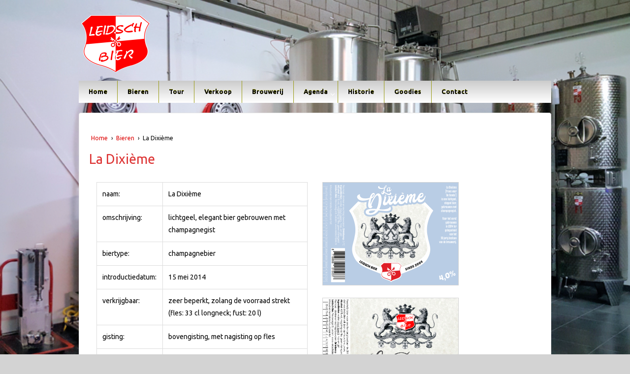

--- FILE ---
content_type: text/html; charset=UTF-8
request_url: https://www.leidschbier.nl/bieren/ladixieme/
body_size: 11939
content:
	<!doctype html>
	<!--[if !IE]>
	<html class="no-js non-ie" dir="ltr" lang="nl-NL" prefix="og: https://ogp.me/ns#"> <![endif]-->
	<!--[if IE 7 ]>
	<html class="no-js ie7" dir="ltr" lang="nl-NL" prefix="og: https://ogp.me/ns#"> <![endif]-->
	<!--[if IE 8 ]>
	<html class="no-js ie8" dir="ltr" lang="nl-NL" prefix="og: https://ogp.me/ns#"> <![endif]-->
	<!--[if IE 9 ]>
	<html class="no-js ie9" dir="ltr" lang="nl-NL" prefix="og: https://ogp.me/ns#"> <![endif]-->
	<!--[if gt IE 9]><!-->
<html class="no-js" dir="ltr" lang="nl-NL" prefix="og: https://ogp.me/ns#"> <!--<![endif]-->
	<head>

		<meta charset="UTF-8"/>
		<meta name="viewport" content="width=device-width, initial-scale=1.0">

		<link rel="profile" href="https://gmpg.org/xfn/11"/>
		<link rel="pingback" href="https://www.leidschbier.nl/wordpress/xmlrpc.php"/>

		<title>La Dixième | Leidsch Bier - Keytown Craft Beers</title>

		<!-- All in One SEO 4.8.3.2 - aioseo.com -->
	<meta name="description" content="naam: La Dixième omschrijving: lichtgeel, elegant bier gebrouwen met champagnegist biertype: champagnebier introductiedatum: 15 mei 2014 verkrijgbaar: zeer beperkt, zolang de voorraad strekt (fles: 33 cl longneck; fust: 20 l) gisting: bovengisting, met nagisting op fles alcohol: 4,0 vol. % startdichtheid: 10,0 °Plato kleur: 18 EBC bitterheid: 21 IBU ingrediënten: water, mout (gerst), hop en" />
	<meta name="robots" content="max-image-preview:large" />
	<link rel="canonical" href="https://www.leidschbier.nl/bieren/ladixieme/" />
	<meta name="generator" content="All in One SEO (AIOSEO) 4.8.3.2" />
		<meta property="og:locale" content="nl_NL" />
		<meta property="og:site_name" content="Leidsch Bier - Keytown Craft Beers | 20 jaar speciaalbier voor de Sleutelstad (2004 - 2024)" />
		<meta property="og:type" content="article" />
		<meta property="og:title" content="La Dixième | Leidsch Bier - Keytown Craft Beers" />
		<meta property="og:description" content="naam: La Dixième omschrijving: lichtgeel, elegant bier gebrouwen met champagnegist biertype: champagnebier introductiedatum: 15 mei 2014 verkrijgbaar: zeer beperkt, zolang de voorraad strekt (fles: 33 cl longneck; fust: 20 l) gisting: bovengisting, met nagisting op fles alcohol: 4,0 vol. % startdichtheid: 10,0 °Plato kleur: 18 EBC bitterheid: 21 IBU ingrediënten: water, mout (gerst), hop en" />
		<meta property="og:url" content="https://www.leidschbier.nl/bieren/ladixieme/" />
		<meta property="article:published_time" content="2014-04-16T19:11:52+00:00" />
		<meta property="article:modified_time" content="2025-06-19T10:48:42+00:00" />
		<meta name="twitter:card" content="summary" />
		<meta name="twitter:title" content="La Dixième | Leidsch Bier - Keytown Craft Beers" />
		<meta name="twitter:description" content="naam: La Dixième omschrijving: lichtgeel, elegant bier gebrouwen met champagnegist biertype: champagnebier introductiedatum: 15 mei 2014 verkrijgbaar: zeer beperkt, zolang de voorraad strekt (fles: 33 cl longneck; fust: 20 l) gisting: bovengisting, met nagisting op fles alcohol: 4,0 vol. % startdichtheid: 10,0 °Plato kleur: 18 EBC bitterheid: 21 IBU ingrediënten: water, mout (gerst), hop en" />
		<script type="application/ld+json" class="aioseo-schema">
			{"@context":"https:\/\/schema.org","@graph":[{"@type":"BreadcrumbList","@id":"https:\/\/www.leidschbier.nl\/bieren\/ladixieme\/#breadcrumblist","itemListElement":[{"@type":"ListItem","@id":"https:\/\/www.leidschbier.nl#listItem","position":1,"name":"Home","item":"https:\/\/www.leidschbier.nl","nextItem":{"@type":"ListItem","@id":"https:\/\/www.leidschbier.nl\/bieren\/#listItem","name":"Bieren"}},{"@type":"ListItem","@id":"https:\/\/www.leidschbier.nl\/bieren\/#listItem","position":2,"name":"Bieren","item":"https:\/\/www.leidschbier.nl\/bieren\/","nextItem":{"@type":"ListItem","@id":"https:\/\/www.leidschbier.nl\/bieren\/ladixieme\/#listItem","name":"La Dixi\u00e8me"},"previousItem":{"@type":"ListItem","@id":"https:\/\/www.leidschbier.nl#listItem","name":"Home"}},{"@type":"ListItem","@id":"https:\/\/www.leidschbier.nl\/bieren\/ladixieme\/#listItem","position":3,"name":"La Dixi\u00e8me","previousItem":{"@type":"ListItem","@id":"https:\/\/www.leidschbier.nl\/bieren\/#listItem","name":"Bieren"}}]},{"@type":"Organization","@id":"https:\/\/www.leidschbier.nl\/#organization","name":"Leidsche Bierbrouwerij","description":"20 jaar speciaalbier voor de Sleutelstad (2004 - 2024)","url":"https:\/\/www.leidschbier.nl\/","logo":{"@type":"ImageObject","url":"https:\/\/www.leidschbier.nl\/wordpress\/wp-content\/uploads\/2021\/02\/10858448_993232794040195_4264106054076785527_n.png","@id":"https:\/\/www.leidschbier.nl\/bieren\/ladixieme\/#organizationLogo","width":650,"height":650},"image":{"@id":"https:\/\/www.leidschbier.nl\/bieren\/ladixieme\/#organizationLogo"}},{"@type":"WebPage","@id":"https:\/\/www.leidschbier.nl\/bieren\/ladixieme\/#webpage","url":"https:\/\/www.leidschbier.nl\/bieren\/ladixieme\/","name":"La Dixi\u00e8me | Leidsch Bier - Keytown Craft Beers","description":"naam: La Dixi\u00e8me omschrijving: lichtgeel, elegant bier gebrouwen met champagnegist biertype: champagnebier introductiedatum: 15 mei 2014 verkrijgbaar: zeer beperkt, zolang de voorraad strekt (fles: 33 cl longneck; fust: 20 l) gisting: bovengisting, met nagisting op fles alcohol: 4,0 vol. % startdichtheid: 10,0 \u00b0Plato kleur: 18 EBC bitterheid: 21 IBU ingredi\u00ebnten: water, mout (gerst), hop en","inLanguage":"nl-NL","isPartOf":{"@id":"https:\/\/www.leidschbier.nl\/#website"},"breadcrumb":{"@id":"https:\/\/www.leidschbier.nl\/bieren\/ladixieme\/#breadcrumblist"},"datePublished":"2014-04-16T21:11:52+02:00","dateModified":"2025-06-19T12:48:42+02:00"},{"@type":"WebSite","@id":"https:\/\/www.leidschbier.nl\/#website","url":"https:\/\/www.leidschbier.nl\/","name":"Leidsch Bier - Keytown Craft Beers","description":"20 jaar speciaalbier voor de Sleutelstad (2004 - 2024)","inLanguage":"nl-NL","publisher":{"@id":"https:\/\/www.leidschbier.nl\/#organization"}}]}
		</script>
		<!-- All in One SEO -->

<link rel='dns-prefetch' href='//fonts.googleapis.com' />
<link rel="alternate" type="application/rss+xml" title="Leidsch Bier - Keytown Craft Beers &raquo; feed" href="https://www.leidschbier.nl/feed/" />
<link rel="alternate" type="application/rss+xml" title="Leidsch Bier - Keytown Craft Beers &raquo; reacties feed" href="https://www.leidschbier.nl/comments/feed/" />
<link rel="alternate" title="oEmbed (JSON)" type="application/json+oembed" href="https://www.leidschbier.nl/wp-json/oembed/1.0/embed?url=https%3A%2F%2Fwww.leidschbier.nl%2Fbieren%2Fladixieme%2F" />
<link rel="alternate" title="oEmbed (XML)" type="text/xml+oembed" href="https://www.leidschbier.nl/wp-json/oembed/1.0/embed?url=https%3A%2F%2Fwww.leidschbier.nl%2Fbieren%2Fladixieme%2F&#038;format=xml" />
<style id='wp-img-auto-sizes-contain-inline-css' type='text/css'>
img:is([sizes=auto i],[sizes^="auto," i]){contain-intrinsic-size:3000px 1500px}
/*# sourceURL=wp-img-auto-sizes-contain-inline-css */
</style>
<style id='wp-emoji-styles-inline-css' type='text/css'>

	img.wp-smiley, img.emoji {
		display: inline !important;
		border: none !important;
		box-shadow: none !important;
		height: 1em !important;
		width: 1em !important;
		margin: 0 0.07em !important;
		vertical-align: -0.1em !important;
		background: none !important;
		padding: 0 !important;
	}
/*# sourceURL=wp-emoji-styles-inline-css */
</style>
<style id='wp-block-library-inline-css' type='text/css'>
:root{--wp-block-synced-color:#7a00df;--wp-block-synced-color--rgb:122,0,223;--wp-bound-block-color:var(--wp-block-synced-color);--wp-editor-canvas-background:#ddd;--wp-admin-theme-color:#007cba;--wp-admin-theme-color--rgb:0,124,186;--wp-admin-theme-color-darker-10:#006ba1;--wp-admin-theme-color-darker-10--rgb:0,107,160.5;--wp-admin-theme-color-darker-20:#005a87;--wp-admin-theme-color-darker-20--rgb:0,90,135;--wp-admin-border-width-focus:2px}@media (min-resolution:192dpi){:root{--wp-admin-border-width-focus:1.5px}}.wp-element-button{cursor:pointer}:root .has-very-light-gray-background-color{background-color:#eee}:root .has-very-dark-gray-background-color{background-color:#313131}:root .has-very-light-gray-color{color:#eee}:root .has-very-dark-gray-color{color:#313131}:root .has-vivid-green-cyan-to-vivid-cyan-blue-gradient-background{background:linear-gradient(135deg,#00d084,#0693e3)}:root .has-purple-crush-gradient-background{background:linear-gradient(135deg,#34e2e4,#4721fb 50%,#ab1dfe)}:root .has-hazy-dawn-gradient-background{background:linear-gradient(135deg,#faaca8,#dad0ec)}:root .has-subdued-olive-gradient-background{background:linear-gradient(135deg,#fafae1,#67a671)}:root .has-atomic-cream-gradient-background{background:linear-gradient(135deg,#fdd79a,#004a59)}:root .has-nightshade-gradient-background{background:linear-gradient(135deg,#330968,#31cdcf)}:root .has-midnight-gradient-background{background:linear-gradient(135deg,#020381,#2874fc)}:root{--wp--preset--font-size--normal:16px;--wp--preset--font-size--huge:42px}.has-regular-font-size{font-size:1em}.has-larger-font-size{font-size:2.625em}.has-normal-font-size{font-size:var(--wp--preset--font-size--normal)}.has-huge-font-size{font-size:var(--wp--preset--font-size--huge)}.has-text-align-center{text-align:center}.has-text-align-left{text-align:left}.has-text-align-right{text-align:right}.has-fit-text{white-space:nowrap!important}#end-resizable-editor-section{display:none}.aligncenter{clear:both}.items-justified-left{justify-content:flex-start}.items-justified-center{justify-content:center}.items-justified-right{justify-content:flex-end}.items-justified-space-between{justify-content:space-between}.screen-reader-text{border:0;clip-path:inset(50%);height:1px;margin:-1px;overflow:hidden;padding:0;position:absolute;width:1px;word-wrap:normal!important}.screen-reader-text:focus{background-color:#ddd;clip-path:none;color:#444;display:block;font-size:1em;height:auto;left:5px;line-height:normal;padding:15px 23px 14px;text-decoration:none;top:5px;width:auto;z-index:100000}html :where(.has-border-color){border-style:solid}html :where([style*=border-top-color]){border-top-style:solid}html :where([style*=border-right-color]){border-right-style:solid}html :where([style*=border-bottom-color]){border-bottom-style:solid}html :where([style*=border-left-color]){border-left-style:solid}html :where([style*=border-width]){border-style:solid}html :where([style*=border-top-width]){border-top-style:solid}html :where([style*=border-right-width]){border-right-style:solid}html :where([style*=border-bottom-width]){border-bottom-style:solid}html :where([style*=border-left-width]){border-left-style:solid}html :where(img[class*=wp-image-]){height:auto;max-width:100%}:where(figure){margin:0 0 1em}html :where(.is-position-sticky){--wp-admin--admin-bar--position-offset:var(--wp-admin--admin-bar--height,0px)}@media screen and (max-width:600px){html :where(.is-position-sticky){--wp-admin--admin-bar--position-offset:0px}}

/*# sourceURL=wp-block-library-inline-css */
</style><style id='global-styles-inline-css' type='text/css'>
:root{--wp--preset--aspect-ratio--square: 1;--wp--preset--aspect-ratio--4-3: 4/3;--wp--preset--aspect-ratio--3-4: 3/4;--wp--preset--aspect-ratio--3-2: 3/2;--wp--preset--aspect-ratio--2-3: 2/3;--wp--preset--aspect-ratio--16-9: 16/9;--wp--preset--aspect-ratio--9-16: 9/16;--wp--preset--color--black: #000000;--wp--preset--color--cyan-bluish-gray: #abb8c3;--wp--preset--color--white: #ffffff;--wp--preset--color--pale-pink: #f78da7;--wp--preset--color--vivid-red: #cf2e2e;--wp--preset--color--luminous-vivid-orange: #ff6900;--wp--preset--color--luminous-vivid-amber: #fcb900;--wp--preset--color--light-green-cyan: #7bdcb5;--wp--preset--color--vivid-green-cyan: #00d084;--wp--preset--color--pale-cyan-blue: #8ed1fc;--wp--preset--color--vivid-cyan-blue: #0693e3;--wp--preset--color--vivid-purple: #9b51e0;--wp--preset--color--blue: #1874cd;--wp--preset--color--darkblue: #246694;--wp--preset--color--green: #41770b;--wp--preset--color--magenta: #b30b6a;--wp--preset--color--muddy: #B88557;--wp--preset--color--orange: #fe811a;--wp--preset--color--pink: #fe74a2;--wp--preset--color--purple: #6819c9;--wp--preset--color--red: #8b001f;--wp--preset--color--rust: #c6931a;--wp--preset--color--scarlet: #ed806d;--wp--preset--color--teal: #1ac6c4;--wp--preset--color--yellow: #c6c819;--wp--preset--gradient--vivid-cyan-blue-to-vivid-purple: linear-gradient(135deg,rgb(6,147,227) 0%,rgb(155,81,224) 100%);--wp--preset--gradient--light-green-cyan-to-vivid-green-cyan: linear-gradient(135deg,rgb(122,220,180) 0%,rgb(0,208,130) 100%);--wp--preset--gradient--luminous-vivid-amber-to-luminous-vivid-orange: linear-gradient(135deg,rgb(252,185,0) 0%,rgb(255,105,0) 100%);--wp--preset--gradient--luminous-vivid-orange-to-vivid-red: linear-gradient(135deg,rgb(255,105,0) 0%,rgb(207,46,46) 100%);--wp--preset--gradient--very-light-gray-to-cyan-bluish-gray: linear-gradient(135deg,rgb(238,238,238) 0%,rgb(169,184,195) 100%);--wp--preset--gradient--cool-to-warm-spectrum: linear-gradient(135deg,rgb(74,234,220) 0%,rgb(151,120,209) 20%,rgb(207,42,186) 40%,rgb(238,44,130) 60%,rgb(251,105,98) 80%,rgb(254,248,76) 100%);--wp--preset--gradient--blush-light-purple: linear-gradient(135deg,rgb(255,206,236) 0%,rgb(152,150,240) 100%);--wp--preset--gradient--blush-bordeaux: linear-gradient(135deg,rgb(254,205,165) 0%,rgb(254,45,45) 50%,rgb(107,0,62) 100%);--wp--preset--gradient--luminous-dusk: linear-gradient(135deg,rgb(255,203,112) 0%,rgb(199,81,192) 50%,rgb(65,88,208) 100%);--wp--preset--gradient--pale-ocean: linear-gradient(135deg,rgb(255,245,203) 0%,rgb(182,227,212) 50%,rgb(51,167,181) 100%);--wp--preset--gradient--electric-grass: linear-gradient(135deg,rgb(202,248,128) 0%,rgb(113,206,126) 100%);--wp--preset--gradient--midnight: linear-gradient(135deg,rgb(2,3,129) 0%,rgb(40,116,252) 100%);--wp--preset--font-size--small: 13px;--wp--preset--font-size--medium: 20px;--wp--preset--font-size--large: 36px;--wp--preset--font-size--x-large: 42px;--wp--preset--spacing--20: 0.44rem;--wp--preset--spacing--30: 0.67rem;--wp--preset--spacing--40: 1rem;--wp--preset--spacing--50: 1.5rem;--wp--preset--spacing--60: 2.25rem;--wp--preset--spacing--70: 3.38rem;--wp--preset--spacing--80: 5.06rem;--wp--preset--shadow--natural: 6px 6px 9px rgba(0, 0, 0, 0.2);--wp--preset--shadow--deep: 12px 12px 50px rgba(0, 0, 0, 0.4);--wp--preset--shadow--sharp: 6px 6px 0px rgba(0, 0, 0, 0.2);--wp--preset--shadow--outlined: 6px 6px 0px -3px rgb(255, 255, 255), 6px 6px rgb(0, 0, 0);--wp--preset--shadow--crisp: 6px 6px 0px rgb(0, 0, 0);}:where(.is-layout-flex){gap: 0.5em;}:where(.is-layout-grid){gap: 0.5em;}body .is-layout-flex{display: flex;}.is-layout-flex{flex-wrap: wrap;align-items: center;}.is-layout-flex > :is(*, div){margin: 0;}body .is-layout-grid{display: grid;}.is-layout-grid > :is(*, div){margin: 0;}:where(.wp-block-columns.is-layout-flex){gap: 2em;}:where(.wp-block-columns.is-layout-grid){gap: 2em;}:where(.wp-block-post-template.is-layout-flex){gap: 1.25em;}:where(.wp-block-post-template.is-layout-grid){gap: 1.25em;}.has-black-color{color: var(--wp--preset--color--black) !important;}.has-cyan-bluish-gray-color{color: var(--wp--preset--color--cyan-bluish-gray) !important;}.has-white-color{color: var(--wp--preset--color--white) !important;}.has-pale-pink-color{color: var(--wp--preset--color--pale-pink) !important;}.has-vivid-red-color{color: var(--wp--preset--color--vivid-red) !important;}.has-luminous-vivid-orange-color{color: var(--wp--preset--color--luminous-vivid-orange) !important;}.has-luminous-vivid-amber-color{color: var(--wp--preset--color--luminous-vivid-amber) !important;}.has-light-green-cyan-color{color: var(--wp--preset--color--light-green-cyan) !important;}.has-vivid-green-cyan-color{color: var(--wp--preset--color--vivid-green-cyan) !important;}.has-pale-cyan-blue-color{color: var(--wp--preset--color--pale-cyan-blue) !important;}.has-vivid-cyan-blue-color{color: var(--wp--preset--color--vivid-cyan-blue) !important;}.has-vivid-purple-color{color: var(--wp--preset--color--vivid-purple) !important;}.has-black-background-color{background-color: var(--wp--preset--color--black) !important;}.has-cyan-bluish-gray-background-color{background-color: var(--wp--preset--color--cyan-bluish-gray) !important;}.has-white-background-color{background-color: var(--wp--preset--color--white) !important;}.has-pale-pink-background-color{background-color: var(--wp--preset--color--pale-pink) !important;}.has-vivid-red-background-color{background-color: var(--wp--preset--color--vivid-red) !important;}.has-luminous-vivid-orange-background-color{background-color: var(--wp--preset--color--luminous-vivid-orange) !important;}.has-luminous-vivid-amber-background-color{background-color: var(--wp--preset--color--luminous-vivid-amber) !important;}.has-light-green-cyan-background-color{background-color: var(--wp--preset--color--light-green-cyan) !important;}.has-vivid-green-cyan-background-color{background-color: var(--wp--preset--color--vivid-green-cyan) !important;}.has-pale-cyan-blue-background-color{background-color: var(--wp--preset--color--pale-cyan-blue) !important;}.has-vivid-cyan-blue-background-color{background-color: var(--wp--preset--color--vivid-cyan-blue) !important;}.has-vivid-purple-background-color{background-color: var(--wp--preset--color--vivid-purple) !important;}.has-black-border-color{border-color: var(--wp--preset--color--black) !important;}.has-cyan-bluish-gray-border-color{border-color: var(--wp--preset--color--cyan-bluish-gray) !important;}.has-white-border-color{border-color: var(--wp--preset--color--white) !important;}.has-pale-pink-border-color{border-color: var(--wp--preset--color--pale-pink) !important;}.has-vivid-red-border-color{border-color: var(--wp--preset--color--vivid-red) !important;}.has-luminous-vivid-orange-border-color{border-color: var(--wp--preset--color--luminous-vivid-orange) !important;}.has-luminous-vivid-amber-border-color{border-color: var(--wp--preset--color--luminous-vivid-amber) !important;}.has-light-green-cyan-border-color{border-color: var(--wp--preset--color--light-green-cyan) !important;}.has-vivid-green-cyan-border-color{border-color: var(--wp--preset--color--vivid-green-cyan) !important;}.has-pale-cyan-blue-border-color{border-color: var(--wp--preset--color--pale-cyan-blue) !important;}.has-vivid-cyan-blue-border-color{border-color: var(--wp--preset--color--vivid-cyan-blue) !important;}.has-vivid-purple-border-color{border-color: var(--wp--preset--color--vivid-purple) !important;}.has-vivid-cyan-blue-to-vivid-purple-gradient-background{background: var(--wp--preset--gradient--vivid-cyan-blue-to-vivid-purple) !important;}.has-light-green-cyan-to-vivid-green-cyan-gradient-background{background: var(--wp--preset--gradient--light-green-cyan-to-vivid-green-cyan) !important;}.has-luminous-vivid-amber-to-luminous-vivid-orange-gradient-background{background: var(--wp--preset--gradient--luminous-vivid-amber-to-luminous-vivid-orange) !important;}.has-luminous-vivid-orange-to-vivid-red-gradient-background{background: var(--wp--preset--gradient--luminous-vivid-orange-to-vivid-red) !important;}.has-very-light-gray-to-cyan-bluish-gray-gradient-background{background: var(--wp--preset--gradient--very-light-gray-to-cyan-bluish-gray) !important;}.has-cool-to-warm-spectrum-gradient-background{background: var(--wp--preset--gradient--cool-to-warm-spectrum) !important;}.has-blush-light-purple-gradient-background{background: var(--wp--preset--gradient--blush-light-purple) !important;}.has-blush-bordeaux-gradient-background{background: var(--wp--preset--gradient--blush-bordeaux) !important;}.has-luminous-dusk-gradient-background{background: var(--wp--preset--gradient--luminous-dusk) !important;}.has-pale-ocean-gradient-background{background: var(--wp--preset--gradient--pale-ocean) !important;}.has-electric-grass-gradient-background{background: var(--wp--preset--gradient--electric-grass) !important;}.has-midnight-gradient-background{background: var(--wp--preset--gradient--midnight) !important;}.has-small-font-size{font-size: var(--wp--preset--font-size--small) !important;}.has-medium-font-size{font-size: var(--wp--preset--font-size--medium) !important;}.has-large-font-size{font-size: var(--wp--preset--font-size--large) !important;}.has-x-large-font-size{font-size: var(--wp--preset--font-size--x-large) !important;}
/*# sourceURL=global-styles-inline-css */
</style>

<style id='classic-theme-styles-inline-css' type='text/css'>
/*! This file is auto-generated */
.wp-block-button__link{color:#fff;background-color:#32373c;border-radius:9999px;box-shadow:none;text-decoration:none;padding:calc(.667em + 2px) calc(1.333em + 2px);font-size:1.125em}.wp-block-file__button{background:#32373c;color:#fff;text-decoration:none}
/*# sourceURL=/wp-includes/css/classic-themes.min.css */
</style>
<link rel='stylesheet' id='PageBuilderSandwich-css' href='https://www.leidschbier.nl/wordpress/wp-content/plugins/page-builder-sandwich/page_builder_sandwich/css/style.min.css?ver=4.5.7' type='text/css' media='all' />
<link rel='stylesheet' id='responsive-style-css' href='https://www.leidschbier.nl/wordpress/wp-content/themes/responsivepro/core/css/style.min.css?ver=4.9.7.1' type='text/css' media='all' />
<style id='responsive-style-inline-css' type='text/css'>

		body {
			font-family: Ubuntu;
			text-transform: inherit;
			letter-spacing: 0px;
			color: #000000;
			font-weight: 400;
			line-height: 1.8;
			font-style: normal;
			box-sizing: border-box;
			font-size: 16;
			word-wrap: break-word;
		}
		h1,h2,h3,h4,h5,h6,
		.theme-heading,
		.widget-title,
		.responsive-widget-recent-posts-title,
		.comment-reply-title,
		.entry-title a,
		entry-title,
		.sidebar-box,
		.widget-title,
		.site-title a, .site-description {
			font-family: Ubuntu;
			text-transform: inherit;
			letter-spacing: 0px;
			color: #dd0000;
			font-weight: 700;
			line-height: 1.4;
			font-style: normal;
		}
		a {
			color: #078ce1;
		}
		a:hover {
			color: #10659c;
		}
		input, .widget-wrapper input[type=email], .widget-wrapper input[type=password], .widget-wrapper input[type=text], .widget-wrapper select {
			color: #333333;
			background-color: #ffffff;
			border-color: #eaeaea;
		}
		input:focus, input[type=text]:focus {
			background-color: #ffffff;
			border-color: #eaeaea;
		}

		#content-woocommerce .product .single_add_to_cart_button, .added_to_cart.wc-forward, .woocommerce ul.products li.product .button,
		input[type='submit'], input[type=button], a.button, .button, .call-to-action a.button, button, .woocommerce a.button, .woocommerce button.button, .woocommerce input.button,
		.woocommerce #respond input#submit, .woocommerce .cart .button, .woocommerce .cart input.button, .woocommerce #respond input#submit.alt, .woocommerce a.button.alt, .woocommerce button.button.alt, .woocommerce input.button.alt {
			color: #ffffff;
			background-color: #1874cd;
			white-space: normal !important;
      text-align: center;
		}
		button:hover, input[type='submit']:hover, input[type=button]:hover, a.button:hover, .button:hover, .woocommerce a.button:hover, .woocommerce input.button:hover , .call-to-action a.button:hover,
		#content-woocommerce .product .single_add_to_cart_button:hover, #content-woocommerce .product .single_add_to_cart_button:focus, .added_to_cart.wc-forward:hover, .added_to_cart.wc-forward:focus, .woocommerce ul.products li.product .button:hover, .woocommerce ul.products li.product .button:focus,
		.woocommerce #respond input#submit:hover, .woocommerce #respond input#submit:hover, .woocommerce a.button:hover, .woocommerce button.button:hover, .woocommerce input.button:hover {
				background-color: #7db7f0;
		}

		.woocommerce a.button:disabled, .woocommerce a.button.disabled, .woocommerce a.button:disabled[disabled],
		.woocommerce button.button:disabled,
		.woocommerce button.button.disabled,
		.woocommerce button.button:disabled[disabled],
		.woocommerce input.button:disabled,
		.woocommerce input.button.disabled,
		.woocommerce input.button:disabled[disabled],
		.woocommerce #respond input#submit:disabled,
		.woocommerce #respond input#submit.disabled,
		.woocommerce #respond input#submit:disabled[disabled] {
			color: #ffffff;
			background-color: #1874cd;
		}

		.woocommerce a.button.alt.disabled, .woocommerce a.button.alt:disabled, .woocommerce a.button.alt:disabled[disabled], .woocommerce a.button.alt.disabled:hover, .woocommerce a.button.alt:disabled:hover, .woocommerce a.button.alt:disabled[disabled]:hover,
		.woocommerce button.button.alt.disabled,
		.woocommerce button.button.alt:disabled,
		.woocommerce button.button.alt:disabled[disabled],
		.woocommerce button.button.alt.disabled:hover,
		.woocommerce button.button.alt:disabled:hover,
		.woocommerce button.button.alt:disabled[disabled]:hover,
		.woocommerce input.button.alt.disabled,
		.woocommerce input.button.alt:disabled,
		.woocommerce input.button.alt:disabled[disabled],
		.woocommerce input.button.alt.disabled:hover,
		.woocommerce input.button.alt:disabled:hover,
		.woocommerce input.button.alt:disabled[disabled]:hover,
		.woocommerce #respond input#submit.alt.disabled,
		.woocommerce #respond input#submit.alt:disabled,
		.woocommerce #respond input#submit.alt:disabled[disabled],
		.woocommerce #respond input#submit.alt.disabled:hover,
		.woocommerce #respond input#submit.alt:disabled:hover,
		.woocommerce #respond input#submit.alt:disabled[disabled]:hover{
		background-color: #7db7f0;
		}
		label {
			color: #10659c;
			font-family: google
		}
		.fullwidth-layout
		.container, div#container {
			width: 960px;
			max-width: 100%;
		}
		.boxed-layout
		.content-area {
			width: 960px;
		}
		.team_member_2 {
			font-size: 14px;
			font-family: Ubuntu;
		}
	
/*# sourceURL=responsive-style-inline-css */
</style>
<link rel='stylesheet' id='responsive-media-queries-css' href='https://www.leidschbier.nl/wordpress/wp-content/themes/responsivepro/core/css/responsive.min.css?ver=4.9.7.1' type='text/css' media='all' />
<link rel='stylesheet' id='pro-css-css' href='https://www.leidschbier.nl/wordpress/wp-content/themes/responsivepro/pro/lib/css/style.css?ver=1.0' type='text/css' media='all' />
<link rel='stylesheet' id='fontAwesome-css' href='https://www.leidschbier.nl/wordpress/wp-content/themes/responsivepro/pro/lib/css/font-awesome.min.css?ver=1.0' type='text/css' media='all' />
<link rel='stylesheet' id='responsive-pro-skin-css' href='https://www.leidschbier.nl/wordpress/wp-content/themes/responsivepro/pro/lib/css/skins/yellow.css?ver=1.0' type='text/css' media='all' />
<link rel='stylesheet' id='responsive-google-font-ubuntu-css' href='//fonts.googleapis.com/css?family=Ubuntu%3A100%2C200%2C300%2C400%2C500%2C600%2C700%2C800%2C900%2C100i%2C200i%2C300i%2C400i%2C500i%2C600i%2C700i%2C800i%2C900i&#038;subset=latin&#038;ver=6.9' type='text/css' media='all' />
<script type="text/javascript" id="PageBuilderSandwich-js-extra">
/* <![CDATA[ */
var pbsFrontendParams = {"theme_name":"responsive-pro","map_api_key":""};
//# sourceURL=PageBuilderSandwich-js-extra
/* ]]> */
</script>
<script type="text/javascript" src="https://www.leidschbier.nl/wordpress/wp-content/plugins/page-builder-sandwich/page_builder_sandwich/js/min/frontend-min.js?ver=4.5.7" id="PageBuilderSandwich-js"></script>
<script type="text/javascript" src="https://www.leidschbier.nl/wordpress/wp-includes/js/jquery/jquery.min.js?ver=3.7.1" id="jquery-core-js"></script>
<script type="text/javascript" src="https://www.leidschbier.nl/wordpress/wp-includes/js/jquery/jquery-migrate.min.js?ver=3.4.1" id="jquery-migrate-js"></script>
<script type="text/javascript" src="https://www.leidschbier.nl/wordpress/wp-content/themes/responsivepro/core/js/responsive-modernizr.min.js?ver=2.6.1" id="modernizr-js"></script>
<link rel="https://api.w.org/" href="https://www.leidschbier.nl/wp-json/" /><link rel="alternate" title="JSON" type="application/json" href="https://www.leidschbier.nl/wp-json/wp/v2/pages/1676" /><link rel="EditURI" type="application/rsd+xml" title="RSD" href="https://www.leidschbier.nl/wordpress/xmlrpc.php?rsd" />
<meta name="generator" content="WordPress 6.9" />
<link rel='shortlink' href='https://www.leidschbier.nl/?p=1676' />
	<link rel="preconnect" href="https://fonts.googleapis.com">
	<link rel="preconnect" href="https://fonts.gstatic.com">
	<link href='https://fonts.googleapis.com/css2?display=swap&family=Ubuntu' rel='stylesheet'>	<link rel="stylesheet" href="https://www.leidschbier.nl/wordpress/wp-content/plugins/shutter-reloaded/shutter-reloaded.css?ver=2.4" type="text/css" media="screen" />
	<style type='text/css'>
div#shNavBar {background-color:#000000;}
</style>
	<script>
		jQuery(document).ready(function(){
		var copyright_text = "© 2019 Leidsche Bierbrouwerij";
		var cyberchimps_link = "";
		var siteurl = "https://www.leidschbier.nl/wordpress";
		if(copyright_text == "")
		{
			jQuery(".copyright #copyright_link").text(" "+"Default copyright text");
		}
		else{
			jQuery(".copyright #copyright_link").text(" "+copyright_text);
		}
		jQuery(".copyright #copyright_link").attr('href',siteurl);
		if(cyberchimps_link == 1)
		{
			jQuery(".powered").css("display","block");
		}
		else{
			jQuery(".powered").css("display","none");
		}
		});
	</script>
<!-- We need this for debugging -->
<!-- Responsive Pro 2.17 -->
<style type="text/css" id="custom-background-css">
body.custom-background { background-color: #d3d3d3; background-image: url("https://www.leidschbier.nl/wordpress/wp-content/uploads/2018/04/foto-brouwerij-zonder-logo-v1.png"); background-position: left top; background-size: cover; background-repeat: no-repeat; background-attachment: fixed; }
</style>
			<link rel="stylesheet" type="text/css" href="//fonts.googleapis.com/css?family=">
		<style type="text/css" id="customizer_styles">

	/*Team label*/

				.team_member_2 {
		 font-family: Ubuntu;
						}
						a {
			color: #dd0000;
		}

				.menu {
			background-color: #cccccc;
			background-image: -webkit-gradient(linear, left top, left bottom, from(#cccccc), to(#ffffff));
			background-image: -webkit-linear-gradient(top, #cccccc, #ffffff);
			background-image: -moz-linear-gradient(top, #cccccc, #ffffff);
			background-image: -ms-linear-gradient(top, #cccccc, #ffffff);
			background-image: -o-linear-gradient(top, #cccccc, #ffffff);
			background-image: linear-gradient(top, #cccccc, #ffffff);
			filter: progid:DXImageTransform.Microsoft.gradient(startColorstr=#cccccc, endColorstr=#ffffff);
		}
		@media screen and (max-width: 650px) {
			.js .main-nav {
				background-color: #cccccc;
				background-image: -webkit-gradient(linear, left top, left bottom, from(#cccccc), to(#ffffff));
				background-image: -webkit-linear-gradient(top, #cccccc, #ffffff);
				background-image: -moz-linear-gradient(top, #cccccc, #ffffff);
				background-image: -ms-linear-gradient(top, #cccccc, #ffffff);
				background-image: -o-linear-gradient(top, #cccccc, #ffffff);
				background-image: linear-gradient(top, #cccccc, #ffffff);
				filter: progid:DXImageTransform.Microsoft.gradient(startColorstr=#cccccc, endColorstr=#ffffff);
			}
		}

					.menu a {
				color: #000000;
			}

					.menu a:hover {
				color: #ffffff;
			}

					.menu a:hover,
			ul.menu > li:hover,
			.menu .current_page_item a,
			.menu .current-menu-item a,
			.front-page .menu .current_page_item a {
				background: #dd3333;
				background-image: none;
				filter: none;
			}

				input[type='reset'], input[type='button'], input[type='submit'] {
		 font-family: 'Droid Sans';
				}

			</style>
	<style id="egf-frontend-styles" type="text/css">
		h1 {color: #dd3333;font-family: 'Ubuntu', sans-serif;font-size: 27px;font-style: normal;font-weight: 400;} h2 {font-family: 'Ubuntu', sans-serif;font-size: 19px;font-style: normal;font-weight: 400;letter-spacing: 1px;} p {font-family: 'Ubuntu', sans-serif;font-size: 15px;font-style: normal;font-weight: 400;letter-spacing: 1px;text-transform: none;} h3 {font-family: 'Ubuntu', sans-serif;font-style: normal;font-weight: 400;} h4 {font-family: 'Ubuntu', sans-serif;font-style: normal;font-weight: 400;} h5 {font-family: 'Ubuntu', sans-serif;font-style: normal;font-weight: 400;} h6 {background-color: #000000;color: #ffffff;font-family: 'Ubuntu', sans-serif;font-size: 20px;font-style: normal;font-weight: 400;line-height: 3.2;} 	</style>
		</head>

<body data-rsssl=1 class="wp-singular page-template page-template-full-width-page page-template-full-width-page-php page page-id-1676 page-child parent-pageid-118 custom-background wp-theme-responsivepro default-layout">

<div id="container" class="hfeed">
	<div class="skip-container cf">
		<a class="skip-link screen-reader-text focusable" href="#content">&darr; Doorgaan naar hoofdinhoud</a>
	</div><!-- .skip-container -->

	<div id="header_section">
	<div id="header">

		
		
				<div id="content-outer">
			<div id="logo">
				
			<a href="https://www.leidschbier.nl/"><img src="https://www.leidschbier.nl/wordpress/wp-content/uploads/2016/06/beeld19bier-e1527001164808.png" width="150" height="150" alt="Leidsch Bier &#8211; Keytown Craft Beers"/></a>

			</div><!-- end of #logo -->
	</div>

				<div class="main-nav"><ul id="menu-main-without-beer-list" class="menu"><li id="menu-item-4331" class="menu-item menu-item-type-post_type menu-item-object-page menu-item-home menu-item-4331"><a href="https://www.leidschbier.nl/">Home</a></li>
<li id="menu-item-2625" class="menu-item menu-item-type-post_type menu-item-object-page current-page-ancestor menu-item-2625"><a href="https://www.leidschbier.nl/bieren/">Bieren</a></li>
<li id="menu-item-3276" class="menu-item menu-item-type-post_type menu-item-object-page menu-item-3276"><a href="https://www.leidschbier.nl/tour/">Tour</a></li>
<li id="menu-item-2626" class="menu-item menu-item-type-post_type menu-item-object-page menu-item-2626"><a href="https://www.leidschbier.nl/verkoop/">Verkoop</a></li>
<li id="menu-item-2627" class="menu-item menu-item-type-post_type menu-item-object-page menu-item-2627"><a href="https://www.leidschbier.nl/brouwerij/">Brouwerij</a></li>
<li id="menu-item-2622" class="menu-item menu-item-type-post_type menu-item-object-page menu-item-has-children menu-item-2622"><a href="https://www.leidschbier.nl/agenda/">Agenda</a>
<ul class="sub-menu">
	<li id="menu-item-2623" class="menu-item menu-item-type-post_type menu-item-object-page menu-item-2623"><a href="https://www.leidschbier.nl/agenda/actueel/">Actueel</a></li>
	<li id="menu-item-2624" class="menu-item menu-item-type-post_type menu-item-object-page menu-item-2624"><a href="https://www.leidschbier.nl/agenda/archief20042012/">Archief 2004 t/m 2012</a></li>
</ul>
</li>
<li id="menu-item-2628" class="menu-item menu-item-type-post_type menu-item-object-page menu-item-2628"><a href="https://www.leidschbier.nl/historie/">Historie</a></li>
<li id="menu-item-2630" class="menu-item menu-item-type-post_type menu-item-object-page menu-item-2630"><a href="https://www.leidschbier.nl/goodies/">Goodies</a></li>
<li id="menu-item-2631" class="menu-item menu-item-type-post_type menu-item-object-page menu-item-2631"><a href="https://www.leidschbier.nl/contact/">Contact</a></li>
</ul></div>
		
		
	</div><!-- end of #header -->
	</div>


	<div id="wrapper" class="clearfix">
<div id="content-outer">
<div id="content-full" class="grid col-940">

	
		
			<div class="breadcrumb-list" xmlns:v="http://rdf.data-vocabulary.org/#"><span class="breadcrumb" typeof="v:Breadcrumb"><a rel="v:url" property="v:title" href="https://www.leidschbier.nl/">Home</a></span> <span class="chevron">&#8250;</span> <span class="breadcrumb" typeof="v:Breadcrumb"><a rel="v:url" property="v:title" href="https://www.leidschbier.nl/bieren/">Bieren</a></span> <span class="chevron">&#8250;</span> <span class="breadcrumb-current">La Dixième</span></div>
						<div id="post-1676" class="post-1676 page type-page status-publish hentry">
				
				
<h1 class="entry-title post-title">La Dixième</h1>

 
				<div class="post-entry">
										<div class="pbs-main-wrapper"><div class="pbs-row">
<div class="pbs-col">
<table>
<tbody>
<tr>
<td>naam:</td>
<td>La Dixième</td>
</tr>
<tr>
<td>omschrijving:</td>
<td>lichtgeel, elegant bier gebrouwen met champagnegist</td>
</tr>
<tr>
<td>biertype:</td>
<td>champagnebier</td>
</tr>
<tr>
<td>introductiedatum:</td>
<td>15 mei 2014</td>
</tr>
<tr>
<td>verkrijgbaar:</td>
<td>zeer beperkt, zolang de voorraad strekt (fles: 33 cl longneck; fust: 20 l)</td>
</tr>
<tr>
<td>gisting:</td>
<td>bovengisting, met nagisting op fles</td>
</tr>
<tr>
<td>alcohol:</td>
<td>4,0 vol. %</td>
</tr>
<tr>
<td>startdichtheid:</td>
<td>10,0 °Plato</td>
</tr>
<tr>
<td>kleur:</td>
<td>18 EBC</td>
</tr>
<tr>
<td>bitterheid:</td>
<td>21 IBU</td>
</tr>
<tr>
<td>ingrediënten:</td>
<td>water, mout (gerst), hop en gist</td>
</tr>
<tr>
<td>EAN-code:</td>
<td>8718868015037 (DIX33)</td>
</tr>
<tr>
<td></td>
<td></td>
</tr>
<tr>
<td><em>smaakcombinatie</em></td>
<td></td>
</tr>
<tr>
<td>kaas:</td>
<td>1. Langres (Champagne-streek, Frankrijk)<br />
2. Jonge Hollandse Geitenkaas (&#8217;t Geertje, Zoeterwoude)</td>
</tr>
</tbody>
</table>
</div>
<div class="pbs-col"><a class="shutterset_1676" href="https://www.leidschbier.nl/images/La Dixieme 2022 v19 (Aangepast).png" xlink="href"><img decoding="async" style="border: 1px solid lightgrey;" title="Leidsch La Dixième, etiket 2022" src="https://www.leidschbier.nl/images/La Dixieme 2022 v19 (Aangepast).png" alt="Leidsch La Dixième, etiket 2022" width="275" /></a><br />
<a class="shutterset_1676" href="https://www.leidschbier.nl/images/La Dixieme 2021 v1 - Small.png" xlink="href"><img decoding="async" style="border: 1px solid lightgrey;" title="Leidsch La Dixième, etiket 2021" src="https://www.leidschbier.nl/images/La Dixieme 2021 v1 - Small.png" alt="Leidsch La Dixième, etiket 2021" width="275" /></a><br />
<a class="shutterset_1676" href="https://www.leidschbier.nl/images/LaDixieme2018v2-Small.png" xlink="href"><img decoding="async" style="border: 1px solid lightgrey;" title="Leidsch La Dixième, etiket 2018" src="https://www.leidschbier.nl/images/LaDixieme2018v2-Small.png" alt="Leidsch La Dixième, etiket 2018" width="275" /></a><br />
<a class="shutterset_1676" href="https://www.leidschbier.nl/images/LaDixieme_etiket2017_small.jpg" xlink="href"><img decoding="async" style="border: 1px solid lightgrey;" title="Leidsch La Dixième, etiket 2017" src="https://www.leidschbier.nl/images/LaDixieme_etiket2017_small.jpg" alt="Leidsch La Dixième, etiket 2017" width="275" /></a><br />
<a class="shutterset_1676" href="https://www.leidschbier.nl/images/LaDixieme_etiket2014_small.jpg" xlink="href"><img decoding="async" style="border: 1px solid lightgrey;" title="Leidsch La Dixième, etiket 2014" src="https://www.leidschbier.nl/images/LaDixieme_etiket2014_small.jpg" alt="Leidsch La Dixième, etiket 2014" width="275" /></a></div>
</div>
<p>Gezamenlijk ontwikkeld met Hein Fles van <a href="http://www.fleshoreca.nl/" xlink="href">Fles Horeca</a> en <a href="http://www.cafestorm.com/" xlink="href">café Storm</a>.</p>
<p>Café Storm en Leidsch Bier vierden in het voorjaar van 2014 beiden hun 10-jarig bestaan: een mooie gelegenheid voor een lichtvoetig bier, gemaakt met champagnegist! Het is (bij toeval) ook nog het 10e commercieel uitgebrachte bier van de Leidsche Bierbrouwerij, vandaar de naam La Dixième.</p>
</div>									</div>
				<!-- end of .post-entry -->

				


							</div><!-- end of #post-1676 -->
			<hr class="end-of-post-divider" />
						



			
		
</div><!-- end of #content-full -->
</div>
	<script src="https://www.leidschbier.nl/wordpress/wp-content/plugins/shutter-reloaded//shutter-reloaded.js?ver=2.5" type="text/javascript"></script>
	<script type="text/javascript">
	var shutterSettings = {"imgDir":"https:\/\/www.leidschbier.nl\/wordpress\/wp-content\/plugins\/shutter-reloaded\/\/menu\/","imageCount":true,"FS":false,"textBtns":false,"oneSet":true};
	try{shutterReloaded.init('sh');}catch(e){}	</script>
	</div><!-- end of #wrapper -->
	
</div><!-- end of #container -->


<div id="footer" class="clearfix">
	
	<div id="footer-wrapper">		
		
				<div id="content-outer">			
			<div id="footer_widget" class="grid col-940">
		
		
			<div id="categories-4" class="grid col-300 widget_categories"><div class="widget-wrapper"><div class="widget-title"><h3>Categoriën</h3></div><form action="https://www.leidschbier.nl" method="get"><label class="screen-reader-text" for="cat">Categoriën</label><select  name='cat' id='cat' class='postform'>
	<option value='-1'>Categorie selecteren</option>
	<option class="level-0" value="3">Aaipiejee&nbsp;&nbsp;(7)</option>
	<option class="level-0" value="5">Bierborrel&nbsp;&nbsp;(5)</option>
	<option class="level-0" value="4">Biercocktail&nbsp;&nbsp;(1)</option>
	<option class="level-0" value="21">Blond&nbsp;&nbsp;(1)</option>
	<option class="level-0" value="8">Eén liter eigen bier&nbsp;&nbsp;(5)</option>
	<option class="level-0" value="20">Etiket&nbsp;&nbsp;(2)</option>
	<option class="level-0" value="17">Evenementen&nbsp;&nbsp;(19)</option>
	<option class="level-0" value="1">Geen categorie&nbsp;&nbsp;(20)</option>
	<option class="level-0" value="27">Hopdate&nbsp;&nbsp;(2)</option>
	<option class="level-0" value="6">KBC&nbsp;&nbsp;(5)</option>
	<option class="level-0" value="16">Kerstbomenbier&nbsp;&nbsp;(1)</option>
	<option class="level-0" value="14">Kuitbier&nbsp;&nbsp;(1)</option>
	<option class="level-0" value="25">Kuytbier&nbsp;&nbsp;(1)</option>
	<option class="level-0" value="9">Morsporter&nbsp;&nbsp;(3)</option>
	<option class="level-0" value="28">MW50&nbsp;&nbsp;(3)</option>
	<option class="level-0" value="15">Pine Tops&nbsp;&nbsp;(1)</option>
	<option class="level-0" value="19">Pumpkin Raisin Bock&nbsp;&nbsp;(3)</option>
	<option class="level-0" value="18">Stevensgilde&nbsp;&nbsp;(1)</option>
	<option class="level-0" value="7">Verhuizing&nbsp;&nbsp;(4)</option>
	<option class="level-0" value="23">Website&nbsp;&nbsp;(1)</option>
	<option class="level-0" value="22">Wintersplinter&nbsp;&nbsp;(1)</option>
</select>
</form><script type="text/javascript">
/* <![CDATA[ */

( ( dropdownId ) => {
	const dropdown = document.getElementById( dropdownId );
	function onSelectChange() {
		setTimeout( () => {
			if ( 'escape' === dropdown.dataset.lastkey ) {
				return;
			}
			if ( dropdown.value && parseInt( dropdown.value ) > 0 && dropdown instanceof HTMLSelectElement ) {
				dropdown.parentElement.submit();
			}
		}, 250 );
	}
	function onKeyUp( event ) {
		if ( 'Escape' === event.key ) {
			dropdown.dataset.lastkey = 'escape';
		} else {
			delete dropdown.dataset.lastkey;
		}
	}
	function onClick() {
		delete dropdown.dataset.lastkey;
	}
	dropdown.addEventListener( 'keyup', onKeyUp );
	dropdown.addEventListener( 'click', onClick );
	dropdown.addEventListener( 'change', onSelectChange );
})( "cat" );

//# sourceURL=WP_Widget_Categories%3A%3Awidget
/* ]]> */
</script>
</div></div><div id="search-3" class="grid col-300 widget_search"><div class="widget-wrapper"><form method="get" id="searchform" action="https://www.leidschbier.nl/">
	<label class="screen-reader-text" for="s">Zoek naar:</label>
	<input type="text" class="field" name="s" id="s" placeholder="search here &hellip;" />
	<input type="submit" class="submit" name="submit" id="searchsubmit" value="Go" />
</form></div></div><div id="text-4" class="fit grid col-300 widget_text"><div class="fit widget-wrapper"><div class="widget-title"><h3>De laatste nieuwtjes?</h3></div>			<div class="textwidget">Wil je op de hoogte blijven van alle nieuwe ontwikkelingen bij de Leidsche Bierbrouwerij?
Volg ons dan op <a target="_blank" href="https://www.facebook.com/LeidschBier" xlink="href" rel="noopener"><b>Facebook</b></a> of <a target="_blank" href="https://www.instagram.com/leidschbier/" xlink="href" rel="noopener"><b>Instagram</b></a>.</div>
		</div></div>
		
			</div><!-- end of #footer-widget -->
		</div>		
		<div id="content-outer">
		<div class="grid col-940">

			<div class="grid col-540">
							</div>
			<!-- end of col-540 -->

			<div class="grid col-380 fit">
				<ul class="social-icons"><li class="facebook-icon"><a href="https://www.facebook.com/LeidschBier" target="_blank"><img src="https://www.leidschbier.nl/wordpress/wp-content/themes/responsivepro/core/icons/facebook-icon.png" width="24" height="24" alt="Facebook"></a></li><li class="instagram-icon"><a href="https://www.instagram.com/leidschbier/" target="_blank"><img src="https://www.leidschbier.nl/wordpress/wp-content/themes/responsivepro/core/icons/instagram-icon.png" width="24" height="24" alt="Instagram"></a></li><li class="email-icon"><a href="mailto:info@leidschbier.nl"><img src="https://www.leidschbier.nl/wordpress/wp-content/themes/responsivepro/core/icons/email-icon.png" width="24" height="24" alt="E-mail"></a></li></ul><!-- .social-icons -->			</div>
			<!-- end of col-380 fit -->

		</div>
		<!-- end of col-940 -->
		
		<div class="grid col-300 copyright">
			&copy; 2026<a id="copyright_link" href="https://www.leidschbier.nl/" title="Leidsch Bier &#8211; Keytown Craft Beers">
				Leidsch Bier &#8211; Keytown Craft Beers			</a>
		</div>
		<!-- end of .copyright -->

		<div class="grid col-300 scroll-top"><!--  <a href="#scroll-top" title="scroll to top">&uarr;</a>--></div>

		<div class="grid col-300 fit powered">
			<a href="https://cyberchimps.com/store/responsivepro/" title="Responsive WordPress Theme" rel="noindex, nofollow">
				Responsive WordPress Theme</a>
			powered by <a href="https://cyberchimps.com/" title="CyberChimps">
				CyberChimps</a>
		</div>
		<!-- end .powered -->
  </div> 
  	</div>
	<!-- end #footer-wrapper -->

	</div><!-- end #footer -->

<div id="scroll" title="Scroll to Top" style="display: block;">Top<span></span></div>
<script type="speculationrules">
{"prefetch":[{"source":"document","where":{"and":[{"href_matches":"/*"},{"not":{"href_matches":["/wordpress/wp-*.php","/wordpress/wp-admin/*","/wordpress/wp-content/uploads/*","/wordpress/wp-content/*","/wordpress/wp-content/plugins/*","/wordpress/wp-content/themes/responsivepro/*","/*\\?(.+)"]}},{"not":{"selector_matches":"a[rel~=\"nofollow\"]"}},{"not":{"selector_matches":".no-prefetch, .no-prefetch a"}}]},"eagerness":"conservative"}]}
</script>
<script type="text/javascript" src="https://www.leidschbier.nl/wordpress/wp-content/themes/responsivepro/core/js/responsive-scripts.min.js?ver=1.2.6" id="responsive-scripts-js"></script>
<script type="text/javascript" src="https://www.leidschbier.nl/wordpress/wp-content/themes/responsivepro/core/js/jquery.placeholder.min.js?ver=2.0.7" id="jquery-placeholder-js"></script>
<script id="wp-emoji-settings" type="application/json">
{"baseUrl":"https://s.w.org/images/core/emoji/17.0.2/72x72/","ext":".png","svgUrl":"https://s.w.org/images/core/emoji/17.0.2/svg/","svgExt":".svg","source":{"concatemoji":"https://www.leidschbier.nl/wordpress/wp-includes/js/wp-emoji-release.min.js?ver=6.9"}}
</script>
<script type="module">
/* <![CDATA[ */
/*! This file is auto-generated */
const a=JSON.parse(document.getElementById("wp-emoji-settings").textContent),o=(window._wpemojiSettings=a,"wpEmojiSettingsSupports"),s=["flag","emoji"];function i(e){try{var t={supportTests:e,timestamp:(new Date).valueOf()};sessionStorage.setItem(o,JSON.stringify(t))}catch(e){}}function c(e,t,n){e.clearRect(0,0,e.canvas.width,e.canvas.height),e.fillText(t,0,0);t=new Uint32Array(e.getImageData(0,0,e.canvas.width,e.canvas.height).data);e.clearRect(0,0,e.canvas.width,e.canvas.height),e.fillText(n,0,0);const a=new Uint32Array(e.getImageData(0,0,e.canvas.width,e.canvas.height).data);return t.every((e,t)=>e===a[t])}function p(e,t){e.clearRect(0,0,e.canvas.width,e.canvas.height),e.fillText(t,0,0);var n=e.getImageData(16,16,1,1);for(let e=0;e<n.data.length;e++)if(0!==n.data[e])return!1;return!0}function u(e,t,n,a){switch(t){case"flag":return n(e,"\ud83c\udff3\ufe0f\u200d\u26a7\ufe0f","\ud83c\udff3\ufe0f\u200b\u26a7\ufe0f")?!1:!n(e,"\ud83c\udde8\ud83c\uddf6","\ud83c\udde8\u200b\ud83c\uddf6")&&!n(e,"\ud83c\udff4\udb40\udc67\udb40\udc62\udb40\udc65\udb40\udc6e\udb40\udc67\udb40\udc7f","\ud83c\udff4\u200b\udb40\udc67\u200b\udb40\udc62\u200b\udb40\udc65\u200b\udb40\udc6e\u200b\udb40\udc67\u200b\udb40\udc7f");case"emoji":return!a(e,"\ud83e\u1fac8")}return!1}function f(e,t,n,a){let r;const o=(r="undefined"!=typeof WorkerGlobalScope&&self instanceof WorkerGlobalScope?new OffscreenCanvas(300,150):document.createElement("canvas")).getContext("2d",{willReadFrequently:!0}),s=(o.textBaseline="top",o.font="600 32px Arial",{});return e.forEach(e=>{s[e]=t(o,e,n,a)}),s}function r(e){var t=document.createElement("script");t.src=e,t.defer=!0,document.head.appendChild(t)}a.supports={everything:!0,everythingExceptFlag:!0},new Promise(t=>{let n=function(){try{var e=JSON.parse(sessionStorage.getItem(o));if("object"==typeof e&&"number"==typeof e.timestamp&&(new Date).valueOf()<e.timestamp+604800&&"object"==typeof e.supportTests)return e.supportTests}catch(e){}return null}();if(!n){if("undefined"!=typeof Worker&&"undefined"!=typeof OffscreenCanvas&&"undefined"!=typeof URL&&URL.createObjectURL&&"undefined"!=typeof Blob)try{var e="postMessage("+f.toString()+"("+[JSON.stringify(s),u.toString(),c.toString(),p.toString()].join(",")+"));",a=new Blob([e],{type:"text/javascript"});const r=new Worker(URL.createObjectURL(a),{name:"wpTestEmojiSupports"});return void(r.onmessage=e=>{i(n=e.data),r.terminate(),t(n)})}catch(e){}i(n=f(s,u,c,p))}t(n)}).then(e=>{for(const n in e)a.supports[n]=e[n],a.supports.everything=a.supports.everything&&a.supports[n],"flag"!==n&&(a.supports.everythingExceptFlag=a.supports.everythingExceptFlag&&a.supports[n]);var t;a.supports.everythingExceptFlag=a.supports.everythingExceptFlag&&!a.supports.flag,a.supports.everything||((t=a.source||{}).concatemoji?r(t.concatemoji):t.wpemoji&&t.twemoji&&(r(t.twemoji),r(t.wpemoji)))});
//# sourceURL=https://www.leidschbier.nl/wordpress/wp-includes/js/wp-emoji-loader.min.js
/* ]]> */
</script>
</body>
</html>

<BODY>

<SCRIPT TYPE="text/javascript">
var gaJsHost = (("https:" == document.location.protocol) ? "https://ssl." : "http://www.");
document.write(unescape("%3Cscript src='" + gaJsHost + "google-analytics.com/ga.js' type='text/javascript'%3E%3C/script%3E"));
</SCRIPT>

<SCRIPT TYPE="text/javascript">
var pageTracker = _gat._getTracker("UA-3118640-2");
pageTracker._trackPageview();
</SCRIPT>

</BODY>

--- FILE ---
content_type: text/css
request_url: https://www.leidschbier.nl/wordpress/wp-content/themes/responsivepro/pro/lib/css/skins/yellow.css?ver=1.0
body_size: 5735
content:
/**
 * Responsive Pro Skin File
 *
 * Yellow Skin
 *
 * Please do not edit this file. This file is part of the Cyber Chimps Framework and all modifications
 * should be made in a child theme.
 *
 * @category Responsive Pro Framework
 * @package  Framework
 * @since    1.0
 * @author   CyberChimps
 * @license  http://www.opensource.org/licenses/gpl-license.php GPL v2.0 (or later)
 * @link     http://www.cyberchimps.com/
 */
.menu,.main-nav {
	background-color: #c6c819;
	background-image: -webkit-gradient(linear, left top, left bottom, from(#e3e52f), to(#c6c819));
	background-image: -webkit-linear-gradient(top, #e3e52f, #c6c819);
	background-image: -moz-linear-gradient(top, #e3e52f, #c6c819);
	background-image: -ms-linear-gradient(top, #e3e52f, #c6c819);
	background-image: -o-linear-gradient(top, #e3e52f, #c6c819);
	background-image: linear-gradient(to top, #e3e52f, #c6c819);
  	-ms-filter: "progid:DXImageTransform.Microsoft.gradient(startColorstr=#e3e52f, endColorstr=#c6c819)";
}

.menu a {
	border-left: 1px solid #999b13;
	text-shadow: 0 -1px 0 #999b13;
}

.menu a:hover,
ul.menu > li:hover,
.menu .current_page_item a,
.menu .current-menu-item a,
.front-page .menu .current_page_item a {
	background-color: #c6c819;
	background-image: none;
	filter: none;
}

.menu li li a:hover {
	background-color: #c6c819;
	color: #fff;
}
.section-team-2col .team_img:hover .img_overlay{
	background-color: #c6c819;
}
.team_main_div .section-team .social a:hover { background-color: #c6c819 ;}
#about_div a.blue, #about_div a.blue:hover {background-image: none;border: none; background-color: #1d1d1d;}
.section-team-2col .team_img img{
	border: 3px solid #c6c819;
	border-radius: 100%;
}
.page-template-blog-3-col .read-more a, .blog-3-col .read-more a {
	background-color:#c6c819;
	border-color:#c6c819;
	background-image: none;
	text-shadow: none;
}
.social_div { background-color:#1874cd; }
#scroll, #scroll:hover {background-color:#1874cd;}
.full-width-no-box #header {
	 background-color:#c6c819;
}
.full-width-no-box .main-nav {
	background-color:#c6c819;
	background-image:none;
}
.full-width-no-box .menu {
	background-color:#c6c819;
}
.full-width-no-box #about_div {background-color:#c6c819; }
.full-width-no-box #testimonial_div { background-color:#c6c819;}
.full-width-no-box #testimonial_div .section_title::after,.full-width-no-box #about_div .section_title::after {border-bottom: solid 2px #fff;}
.full-width-no-box .menu a:hover {
	background-color: #c6c819;
	background-image: none;
	color: #f4f2f2;	
}
.full-width-no-box .menu li li a:hover {
	//color: #444444;
}
.full-width-no-box ul.menu > li:hover {
	background-color: #c6c819;
	color: #ffffff;
}
.full-width-no-box .menu .current_page_item a,
.full-width-no-box .menu .current-menu-item a {
	background-color: #c6c819;
}
.full-width-no-box .menu .current_page_item .sub-menu a ,.full-width-no-box .menu .current_page_item .sub-menu a:hover, .full-width-no-box .menu .sub-menu .current_page_item a { color: #fff;}
.full-width-no-box .site-description{color:#f7f4f4;}
.full-width-no-box .menu a { border-left: none;}
@media screen and (max-width: 650px) {
	.js .main-nav {
		background-color: #c6c819;
		background-image: -webkit-gradient(linear, left top, left bottom, from(#e3e52f), to(#c6c819));
		background-image: -webkit-linear-gradient(top, #e3e52f, #c6c819);
		background-image: -moz-linear-gradient(top, #e3e52f, #c6c819);
		background-image: -ms-linear-gradient(top, #e3e52f, #c6c819);
		background-image: -o-linear-gradient(top, #e3e52f, #c6c819);
		background-image: linear-gradient(to top, #e3e52f, #c6c819);
  		-ms-filter: "progid:DXImageTransform.Microsoft.gradient(startColorstr=#e3e52f, endColorstr=#c6c819)";
	}
	.full-width-no-box .main-nav .menu li.current_page_item a {
		color:#fff;
	}
}

/* ==================================== PAGE ELEMENTS ================================================== */
blockquote {
	border-left: 4px solid #c6c819;
}

.call-to-action a.blue,.about-cta a.blue,
input[type='reset'],
input[type='button'],.contact_right .wpcf7 input[type='submit'],
input[type='submit'] {
	background-color: #c6c819;
	background-image: -webkit-gradient(linear, left top, left bottom, from(#e3e52f), to(#c6c819));
	background-image: -webkit-linear-gradient(top, #e3e52f, #c6c819);
	background-image: -moz-linear-gradient(top, #e3e52f, #c6c819);
	background-image: -ms-linear-gradient(top, #e3e52f, #c6c819);
	background-image: -o-linear-gradient(top, #e3e52f, #c6c819);
	background-image: linear-gradient(to top, #e3e52f, #c6c819);
  	-ms-filter: "progid:DXImageTransform.Microsoft.gradient(startColorstr=#e3e52f, endColorstr=#c6c819)";
	border: 1px solid #999b13;
	color: #ffffff;
	text-shadow: 0 -1px 0 #999b13;
}

.call-to-action a.blue:hover,.about-cta a.blue:hover,
input[type='reset']:hover,
input[type='button']:hover,.contact_right .wpcf7 input[type='submit'],
input[type='submit']:hover {
	background-color: #c6c819;
	background-image: -webkit-gradient(linear, left top, left bottom, from(#e9eb5c), to(#c6c819));
	background-image: -webkit-linear-gradient(top, #e9eb5c, #c6c819);
	background-image: -moz-linear-gradient(top, #e9eb5c, #c6c819);
	background-image: -ms-linear-gradient(top, #e9eb5c, #c6c819);
	background-image: -o-linear-gradient(top, #e9eb5c, #c6c819);
	background-image: linear-gradient(to top, #e9eb5c, #c6c819);
  	-ms-filter: "progid:DXImageTransform.Microsoft.gradient(startColorstr=#e9eb5c, endColorstr=#c6c819)";
	border: 1px solid #999b13;
	color: #ffffff;
	text-shadow: 0 -1px 0 #999b13;
}

a {
	color: #c6c819;
}

a:hover,.team_main_div .section-team-2col .social a:hover {
	color: #999b13;
}
/* Begin: Flat button style  */
a.blue.flat {
	background-image: none;
	border: none;
        background-color: #c6c819;
}
.call-to-action a.blue.flat:hover
{
    background-image: none;
	border: none;
        background-color: #c6c819;
}
/* Begin: Flat button style  */

.prod_wrap_right .button i, .woocommerce ul.products li.product .price
{
	color:#c6c819;
}
